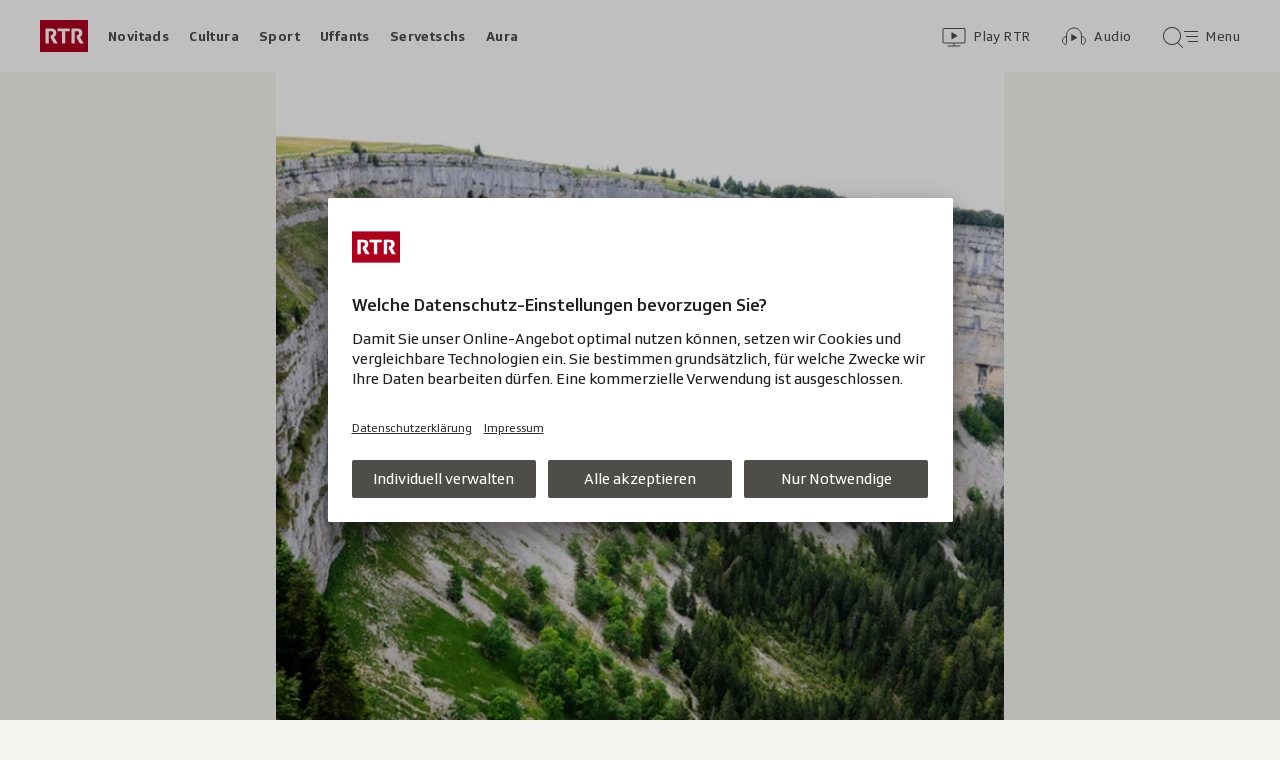

--- FILE ---
content_type: text/html; charset=UTF-8
request_url: https://www.rtr.ch/novitads/svizra/svizra-4-morts-al-pe-dal-creux-du-van
body_size: 11176
content:
<!DOCTYPE html>
<html lang="rm">
<head>
                <meta charset="utf-8">
        <meta name="viewport" content="width=device-width, initial-scale=1, shrink-to-fit=no">    <title>Svizra - 4 morts al pe dal Creux-du-Van - Novitads - RTR</title>
            <link rel="preconnect" href="//app.usercentrics.eu" crossorigin="anonymous">
                    
                <script id="usercentrics-cmp" src="https://app.usercentrics.eu/browser-ui/latest/loader.js" data-ruleset-id="EbJMk46ytrh9y5" async></script>
        
                    <script crossorigin type="module" src="/staticfiles/aron/assets/article-CpnpPDjl.js"></script>
    
            <link crossorigin rel="stylesheet" href="/staticfiles/aron/assets/teaser-meta-CEn83cAO.css"><link crossorigin rel="stylesheet" href="/staticfiles/aron/assets/reach-bottom-BROoMzXW.css">

        <link rel="preload" href="/static-assets/fonts/variable/SRGSSRTypeVF_Text_W_Wght.woff2" as="font" type="font/woff2" crossorigin>

        <meta name="i18n:date:now" content="Ussa"><meta name="i18n:date:today" content="Oz"><meta name="i18n:date:tomorrow" content="Damaun"><meta name="i18n:date:yesterday" content="Ier"><meta name="i18n:date:clock" content="Ura"><meta name="i18n:date:months" content="Schaner,Favrer,Mars,Avrigl,Matg,Zercladur,Fanadur,Avust,Settember,October,November,December"><meta name="i18n:date:weekdays" content="Dumengia,Glindesdi,Mardi,Mesemna,Gievgia,Venderdi,Sonda"><meta name="i18n:status:new:ago:seconds" content="Avant #JS-PLACEHOLDER# secundas"><meta name="i18n:status:new:ago:minute" content="Avant ina minuta"><meta name="i18n:status:new:ago:minutes" content="Avant #JS-PLACEHOLDER# minutas"><meta name="i18n:status:new:ago:hour" content="Avant in&#039;ura"><meta name="i18n:status:new:ago:hours" content="Avant #JS-PLACEHOLDER# uras"><meta name="i18n:status:live:ago:seconds" content="dapi #JS-PLACEHOLDER# secundas"><meta name="i18n:status:live:ago:minute" content="dapi ina minuta"><meta name="i18n:status:live:ago:minutes" content="dapi #JS-PLACEHOLDER# minutas"><meta name="i18n:status:live:ago:hour" content="dapi in&#039;ura"><meta name="i18n:status:live:ago:hours" content="dapi #JS-PLACEHOLDER# uras"><meta name="i18n:status:live:ago:day" content="dapi in di"><meta name="i18n:status:live:ago:days" content="dapi #JS-PLACEHOLDER# dis"><meta name="i18n:status:live:since" content="dapi #JS-PLACEHOLDER#"><meta name="i18n:status:live:in:seconds" content="en #JS-PLACEHOLDER# secundas"><meta name="i18n:status:live:in:minute" content="en ina minuta"><meta name="i18n:status:live:in:minutes" content="en #JS-PLACEHOLDER# minutas"><meta name="i18n:status:live:in:hour" content="en in&#039;ura"><meta name="i18n:status:live:in:hours" content="en #JS-PLACEHOLDER# uras"><meta name="i18n:status:live:in:day" content="en in di"><meta name="i18n:status:live:in:days" content="en #JS-PLACEHOLDER# dis"><meta name="i18n:status:live:pre" content="a partir da #JS-PLACEHOLDER#"><meta name="i18n:status:read" content="vesì"><meta name="i18n:status:updated" content="Actualisà"><meta name="i18n:teaser:with:video" content="Cun Video"><meta name="i18n:teaser:with:audio" content="Cun Audio"><meta name="i18n:teaser:with:gallery" content="Cun fotogallaria"><meta name="i18n:status:progress:heard" content="Gia #JS-PLACEHOLDER#% tadlà."><meta name="description" content="En il chantun da Neuschatel han ins chattà las baras d&#039;in um, d&#039;ina dunna e da 2 uffants, uschia la Polizia chantunala." >
<meta name="srf:urn" content="urn:rtr:article:20565741" >
<meta name="srf:content:id" content="20565741" >
<meta name="srf:portal:urn" content="urn:rtr:portal:rtr_novitads" >
<meta name="srf:portal:name" content="Novitads" >
<meta property="article:section" content="Novitads">
<link rel="canonical" href="https://www.rtr.ch/novitads/svizra/svizra-4-morts-al-pe-dal-creux-du-van" >
<meta name="twitter:card" content="summary_large_image">
<meta name="twitter:site" content="@rtrsrg">
<meta name="twitter:title" content="Svizra - 4 morts al pe dal Creux-du-Van">
<meta name="twitter:description" content="En il chantun da Neuschatel han ins chattà las baras d&#039;in um, d&#039;ina dunna e da 2 uffants, uschia la Polizia chantunala.">
<meta name="twitter:url" content="https://www.rtr.ch/novitads/svizra/svizra-4-morts-al-pe-dal-creux-du-van"><meta name="twitter:image" content="https://www.rtr.ch/static/cms/images/960w/d4b4d4.jpg">

<meta property="og:title" content="Svizra - 4 morts al pe dal Creux-du-Van">
<meta property="og:description" content="En il chantun da Neuschatel han ins chattà las baras d&#039;in um, d&#039;ina dunna e da 2 uffants, uschia la Polizia chantunala.">
<meta property="og:url" content="https://www.rtr.ch/novitads/svizra/svizra-4-morts-al-pe-dal-creux-du-van"><meta property="og:image" content="https://www.rtr.ch/static/cms/images/960w/d4b4d4.jpg">
<meta property="og:type" content="article">
<meta property="fb:app_id" content="520407055363160">
<meta property="og:site_name" content="Radiotelevisiun Svizra Rumantscha (RTR)">

<meta name="DC.title" content="Svizra - 4 morts al pe dal Creux-du-Van">
<meta name="robots" content="max-image-preview:large">
    <link rel="icon" href="/build/assets/rtr-favicon-BgD6z1Tj.ico" sizes="any">
    <link rel="icon" href="/build/assets/rtr-favicon-CNicHnqX.svg" type="image/svg+xml">
    <link rel="apple-touch-icon" href="/build/assets/rtr-apple-touch-icon-DW8jM623.png">
    <meta property="fb:pages" content="32780166106"> <meta property="fb:pages" content="448598895276"> <meta property="fb:pages" content="176497449054784"> <meta property="fb:pages" content="104971002870361"> <meta property="fb:pages" content="48486263401"> <meta property="fb:pages" content="675323875963836"> <meta property="fb:pages" content="147936338714719"> <meta property="fb:pages" content="109104332449551"> <meta property="fb:pages" content="233410473368138"> <meta property="fb:pages" content="1160443907328917"> <meta property="fb:pages" content="109190032459007"> <meta property="fb:pages" content="106604179401411"> <meta property="fb:pages" content="289943751120613"> <meta property="fb:pages" content="126546190703867"> <meta property="fb:pages" content="162510474290970">         


<script>(window.BOOMR_mq=window.BOOMR_mq||[]).push(["addVar",{"rua.upush":"false","rua.cpush":"false","rua.upre":"false","rua.cpre":"false","rua.uprl":"false","rua.cprl":"false","rua.cprf":"false","rua.trans":"SJ-cd4e4ea6-f323-4a20-8427-e1a10c9eef19","rua.cook":"false","rua.ims":"false","rua.ufprl":"false","rua.cfprl":"true","rua.isuxp":"false","rua.texp":"norulematch","rua.ceh":"false","rua.ueh":"false","rua.ieh.st":"0"}]);</script>
                              <script>!function(e){var n="https://s.go-mpulse.net/boomerang/";if("False"=="True")e.BOOMR_config=e.BOOMR_config||{},e.BOOMR_config.PageParams=e.BOOMR_config.PageParams||{},e.BOOMR_config.PageParams.pci=!0,n="https://s2.go-mpulse.net/boomerang/";if(window.BOOMR_API_key="XTHED-BE7U9-Y62UX-A899T-RT3XS",function(){function e(){if(!r){var e=document.createElement("script");e.id="boomr-scr-as",e.src=window.BOOMR.url,e.async=!0,o.appendChild(e),r=!0}}function t(e){r=!0;var n,t,a,i,d=document,O=window;if(window.BOOMR.snippetMethod=e?"if":"i",t=function(e,n){var t=d.createElement("script");t.id=n||"boomr-if-as",t.src=window.BOOMR.url,BOOMR_lstart=(new Date).getTime(),e=e||d.body,e.appendChild(t)},!window.addEventListener&&window.attachEvent&&navigator.userAgent.match(/MSIE [67]\./))return window.BOOMR.snippetMethod="s",void t(o,"boomr-async");a=document.createElement("IFRAME"),a.src="about:blank",a.title="",a.role="presentation",a.loading="eager",i=(a.frameElement||a).style,i.width=0,i.height=0,i.border=0,i.display="none",o.appendChild(a);try{O=a.contentWindow,d=O.document.open()}catch(_){n=document.domain,a.src="javascript:var d=document.open();d.domain='"+n+"';void 0;",O=a.contentWindow,d=O.document.open()}if(n)d._boomrl=function(){this.domain=n,t()},d.write("<bo"+"dy onload='document._boomrl();'>");else if(O._boomrl=function(){t()},O.addEventListener)O.addEventListener("load",O._boomrl,!1);else if(O.attachEvent)O.attachEvent("onload",O._boomrl);d.close()}function a(e){window.BOOMR_onload=e&&e.timeStamp||(new Date).getTime()}if(!window.BOOMR||!window.BOOMR.version&&!window.BOOMR.snippetExecuted){window.BOOMR=window.BOOMR||{},window.BOOMR.snippetStart=(new Date).getTime(),window.BOOMR.snippetExecuted=!0,window.BOOMR.snippetVersion=14,window.BOOMR.url=n+"XTHED-BE7U9-Y62UX-A899T-RT3XS";var i=document.currentScript||document.getElementsByTagName("script")[0],o=i.parentNode,r=!1,d=document.createElement("link");if(d.relList&&"function"==typeof d.relList.supports&&d.relList.supports("preload")&&"as"in d)window.BOOMR.snippetMethod="p",d.href=window.BOOMR.url,d.rel="preload",d.as="script",d.addEventListener("load",e),d.addEventListener("error",function(){t(!0)}),setTimeout(function(){if(!r)t(!0)},3e3),BOOMR_lstart=(new Date).getTime(),o.appendChild(d);else t(!1);if(window.addEventListener)window.addEventListener("load",a,!1);else if(window.attachEvent)window.attachEvent("onload",a)}}(),"".length>0)if(e&&"performance"in e&&e.performance&&"function"==typeof e.performance.setResourceTimingBufferSize)e.performance.setResourceTimingBufferSize();!function(){if(BOOMR=e.BOOMR||{},BOOMR.plugins=BOOMR.plugins||{},!BOOMR.plugins.AK){var n="true"=="true"?1:0,t="",a="aoh635axij7ss2llamea-f-4a51e8e47-clientnsv4-s.akamaihd.net",i="false"=="true"?2:1,o={"ak.v":"39","ak.cp":"1674254","ak.ai":parseInt("208539",10),"ak.ol":"0","ak.cr":8,"ak.ipv":4,"ak.proto":"h2","ak.rid":"50fd32e0","ak.r":41994,"ak.a2":n,"ak.m":"dscr","ak.n":"ff","ak.bpcip":"3.143.237.0","ak.cport":51268,"ak.gh":"23.66.124.41","ak.quicv":"","ak.tlsv":"tls1.3","ak.0rtt":"","ak.0rtt.ed":"","ak.csrc":"-","ak.acc":"","ak.t":"1768620808","ak.ak":"hOBiQwZUYzCg5VSAfCLimQ==osSRHtNdl79YTXai4IvsztN34rXFVgDnhyUJCeihBHdFJPFIc96p3uub6P0HC1UXJ8+uGHl/[base64]/OO/5YagXlscpX81qIq7rqZInzX7YU/yOO5T/nWy/bWoIV1D4PtMAwa3ZyU/uF7xeDLL1OGHXJAfWJaEH5xshgYZS7y43n9eWw85PtsMyXyc3hwubBKTyeVfvn3quO/B+jWtsDypGKH1tvj0zyD5JmlsE=","ak.pv":"186","ak.dpoabenc":"","ak.tf":i};if(""!==t)o["ak.ruds"]=t;var r={i:!1,av:function(n){var t="http.initiator";if(n&&(!n[t]||"spa_hard"===n[t]))o["ak.feo"]=void 0!==e.aFeoApplied?1:0,BOOMR.addVar(o)},rv:function(){var e=["ak.bpcip","ak.cport","ak.cr","ak.csrc","ak.gh","ak.ipv","ak.m","ak.n","ak.ol","ak.proto","ak.quicv","ak.tlsv","ak.0rtt","ak.0rtt.ed","ak.r","ak.acc","ak.t","ak.tf"];BOOMR.removeVar(e)}};BOOMR.plugins.AK={akVars:o,akDNSPreFetchDomain:a,init:function(){if(!r.i){var e=BOOMR.subscribe;e("before_beacon",r.av,null,null),e("onbeacon",r.rv,null,null),r.i=!0}return this},is_complete:function(){return!0}}}}()}(window);</script></head>

<body
    data-bu="rtr"
    data-representation="web"
    data-urn="urn:rtr:article:20565741"
    data-portal-urn="urn:rtr:portal:rtr_novitads"
    data-phase="prod"
>


<noscript class="nojs-banner">
    <p class="nojs-banner__text">
        Intgins elements sin rtr.ch funcziunan mo sche JavaScript è activà.
    </p>
</noscript>

    <a href="#skiplink__contentlink"
       class="js-skiplink h-offscreen h-offscreen-focusable h-offscreen-focusable--top">
        Siglir tar il cuntegn
    </a>


                <div style="display:none;"><svg xmlns="http://www.w3.org/2000/svg"><g id="rtr-logo" fill="none" fill-rule="evenodd"><path fill="#AF001D" d="M0 32h48V0H0z"/><path fill="#FFFFFF" d="M10.885 15.756l-.23.98c-.07.28-.093.42-.093.512 0 .233.07.42.23.7l2.739 4.993c.23.397.414.559.967.559h2.508c.322 0 .713-.21.345-.793l-3.36-5.645c1.128-.723 2.393-1.75 2.393-4.013 0-2.915-1.61-4.549-5.154-4.549H6.099c-.46 0-.6.164-.6.63v13.74c0 .468.14.63.6.63h2.116c.461 0 .6-.162.6-.63V11.276H11c1.38 0 2.047.514 2.047 1.82 0 1.19-.529 1.563-1.058 1.796-.667.28-.897-.023-1.104.864m26 0l-.23.98c-.07.28-.092.42-.092.512 0 .233.07.42.23.7l2.738 4.993c.23.397.415.559.967.559h2.508c.322 0 .713-.21.345-.793l-3.36-5.645c1.128-.723 2.394-1.75 2.394-4.013 0-2.915-1.611-4.549-5.155-4.549h-5.131c-.46 0-.599.164-.599.63v13.74c0 .468.139.63.599.63h2.117c.46 0 .598-.162.598-.63V11.276H37c1.38 0 2.048.514 2.048 1.82 0 1.19-.53 1.563-1.058 1.796-.668.28-.898-.023-1.105.864M21.998 22.87c0 .468.137.63.596.63h2.112c.459 0 .596-.162.596-.63V11.347h3.902c.459 0 .596-.164.596-.63V9.13c0-.466-.137-.63-.596-.63H18.097c-.46 0-.597.164-.597.63v1.587c0 .466.138.63.597.63h3.9V22.87"/></g></svg></div>        
<header class="masthead masthead--universal masthead--compact masthead--sticky  js-masthead"
        aria-labelledby="masthead-label" data-news-landmark="masthead">
    <div class="masthead__wrapper">
        <div class="masthead__universal" data-referrer-track="srg_mod1=header_navigation&srg_mod2=top_navi">
            <h2 id="masthead-label" class="h-offscreen">Header</h2>

            <div class="masthead__logo">
                    <a href="/" class="main-logo " >
  <span class="h-offscreen">Tar la pagina iniziala da Radiotelevisiun Svizra Rumantscha</span>
  <svg aria-hidden="true" aria-disabled="true">
    <use xlink:href="#rtr-logo" />
  </svg>
</a>
            </div>

            <nav class="masthead__portals" aria-labelledby="masthead-portals-label">
                <h3 id="masthead-portals-label" class="h-offscreen">Rubricas</h3>
                <ul class="portalsnav">
      <li>
      <a class="portalsnav__link" href="/novitads">Novitads</a>
    </li>
      <li>
      <a class="portalsnav__link" href="/cultura">Cultura</a>
    </li>
      <li>
      <a class="portalsnav__link" href="/sport">Sport</a>
    </li>
      <li>
      <a class="portalsnav__link" href="/uffants">Uffants</a>
    </li>
      <li>
      <a class="portalsnav__link" href="/servetschs">Servetschs</a>
    </li>
      <li>
      <a class="portalsnav__link" href="/aura">Aura</a>
    </li>
  </ul>
            </nav>

            <div class="masthead__button-wrapper">
                    


<a
   href="/play/tv"        class="button  button--transparent button--align-left button--no-spacing button--icon-button button--mixed-case button--no-text-on-mobile"
  data-referrer-track="srg_mod1=header_navigation&srg_mod2=top_navi&srg_mod3=play"
>

  <span class="h-offscreen">Survista video</span>

  <span class="button-wrapper button-wrapper--svg-icon" aria-hidden="true" role="presentation">
          <span class="button-icon ">
        <span class="svg-icon svg-icon--videothek masthead__icon"></span>
      </span>
    
        
            <span class="button-text">Play RTR</span>
      </span>
 </a>
    


<a
   href="/audio"        class="button  button--transparent button--align-left button--no-spacing button--icon-button button--mixed-case button--no-text-on-mobile"
  data-referrer-track="srg_mod1=header_navigation&srg_mod2=top_navi&srg_mod3=audio"
>

  <span class="h-offscreen">Survista audio</span>

  <span class="button-wrapper button-wrapper--svg-icon" aria-hidden="true" role="presentation">
          <span class="button-icon ">
        <span class="svg-icon svg-icon--audiothek masthead__icon"></span>
      </span>
    
        
            <span class="button-text">Audio</span>
      </span>
 </a>

                                    <nav aria-labelledby="main-nav-label" class="js-masthead-menu">
                        <h3 id="main-nav-label" class="h-offscreen">Menu principal / tschertga</h3>
                        <div class="masthead__menu-button-container">
                            


<a
   href="#skiplink__footer"        class="button  button--transparent button--align-left button--no-spacing button--icon-button button--mixed-case button--no-text-on-desktop-down"
  data-modal-id="modal-menu" aria-haspopup="false" aria-expanded="false"
>

  <span class="h-offscreen">Menu principal / tschertga</span>

  <span class="button-wrapper button-wrapper--svg-icon" aria-hidden="true" role="presentation">
          <span class="button-icon ">
        <span class="svg-icon svg-icon--searchmenu masthead__icon js-searchmenu-icon"></span>
      </span>
    
        
            <span class="button-text">Menu</span>
      </span>
 </a>
                                                    </div>
                    </nav>
                            </div>

            
        </div>
    </div>
</header>


    
            
    
    
        
    <main class="articlepage">
        <article class="articlepage__article js-article" itemscope itemtype="https://schema.org/Article">
                                                <section class="articlepage__topmedia" data-news-landmark="topmedia">
            <div class="articlepage__topmedia-background"></div>
                <div class="articlepage__topmedia-sizer">
                    </div>
        <div class="articlepage__topmedia-content">
                            
<figure
    class="image-figure "
    data-app-image
    data-js-plugin="open-image-in-webview"
>
    

    <div
        class="image js-image js-image-lazyload image--with-ratio"
                    style="aspect-ratio: 1.77777777;"
                data-image-provider="rokka"         data-image-id="d7bd84"     >
                    <picture>
                <img
                    alt="Il Creux-du-Van, al pe dal qual ins ha chattà las baras."
                                        class="image__img"
                    loading="lazy"
                    src="[data-uri]"
                >
            </picture>
            </div>

    
    <figcaption class="media-caption media-caption--image-figure ">
                    <span class="h-offscreen">Legenda:</span>
        
        
                    <span class="media-caption__description" data-app-image-description>
                Il Creux-du-Van, al pe dal qual ins ha chattà las baras.
            </span>
        
                                    <span class="media-caption__source" data-app-image-source>
                    Keystone
                </span>
                    
            </figcaption>
</figure>
                    </div>
    </section>
                            
                            <nav class="articlepage__breadcrumbs articlepage__breadcrumbs--top" data-news-landmark="breadcrumbs-top">
                        <ol class="breadcrumbs " aria-label="Breadcrumb" itemscope itemtype="http://schema.org/BreadcrumbList">
                    <li class="breadcrumbs__item" itemscope itemtype="http://schema.org/ListItem" itemprop="itemListElement">
                <a class="breadcrumb__link" href="/novitads" data-referrer-track="srg_mod1=breadcrumb_navigation_top&amp;srg_mod2=1" itemprop="item">
                    <span itemprop="name">Novitads</span>
                </a>
                <meta itemprop="position" content="1">
            </li>
                    <li class="breadcrumbs__item" itemscope itemtype="http://schema.org/ListItem" itemprop="itemListElement">
                <a class="breadcrumb__link" href="/novitads/svizra" data-referrer-track="srg_mod1=breadcrumb_navigation_top&amp;srg_mod2=2" itemprop="item">
                    <span itemprop="name">Svizra</span>
                </a>
                <meta itemprop="position" content="2">
            </li>
            </ol>
                </nav>
            
                            <h2 id="skiplink__contentlink" class="h-offscreen h-skiplink-target" data-news-landmark="contentlink-target">cuntegn</h2>
            
            <link itemprop="mainEntityOfPage" href="https://www.rtr.ch/novitads/svizra/svizra-4-morts-al-pe-dal-creux-du-van"><meta itemprop="articleSection" content="Novitads">
<meta itemprop="datePublished" content="2015-08-14T14:59:00+02:00">
<meta itemprop="dateModified" content="2015-08-14T17:25:00+02:00">
<meta itemprop="identifier" content="urn:rtr:article:20565741">
<div itemprop="publisher" itemscope itemtype="https://schema.org/NewsMediaOrganization" aria-hidden="true" class="h-offscreen">
    <meta itemprop="name" content="Radiotelevisiun Svizra Rumantscha (RTR)">
    <meta itemprop="logo" content="/build/assets/rtr_logo-DN6DOIvc.svg">
    <meta itemprop="url" content="https://www.rtr.ch">
</div>
    <meta itemprop="image" content="https://www.rtr.ch/static/cms/images/960w/d4b4d4.jpg">


                                            <header class="article-header articlepage__article-header" data-news-landmark="article-header">
    
    <h1 class="article-title" itemprop="headline">
                    <span class="article-title__overline">Svizra</span>
                                        <span class="h-offscreen" aria-hidden="true" role="presentation"> - </span>
                            <span class="article-title__text">4 morts al pe dal Creux-du-Van</span>
            </h1>
    <p class="article-lead">En il chantun da Neuschatel hai probabel dà oz in drama da famiglia. Sco la polizia chantunala communitgescha, hajan ins chattà al pè dal Creux-du-Van las baras d'in um e da 2 uffants pitschens. Intgins 100 meters plinenvi han ins plinavant chattà la bara d'ina dunna. </p>
        <div class="article-author ">
                    <p class="article-author__date js-dateline"
           data-publicationdate="2015-08-14T14:59:00+02:00"
           data-modificationdate="2015-08-14T17:25:00+02:00">
            14.08.2015, 14:59
        </p>
        <div class="article-author__shimmer">
            <span class="shimmer "></span>
                                        <div class="shimmer"></div>
                    </div>
    </div>
</header>
            

            <div class="shimmer-box articlepage__shimmer-box">
    <span class="shimmer shimmer--heading"></span>
    <span class="shimmer shimmer--heading"></span>
    <span class="shimmer shimmer--heading shimmer--short"></span>
</div>

                                                
<div class="sharing-bar articlepage__sharing-bar" data-news-landmark="sharing-bar-top">
    <hr class="horizontal-separator horizontal-separator--sharing-bar" role="presentation" aria-hidden="true" />

    <div class="sharing-bar__container">

        


<button
          class="button  button--share button--pill js-use-native-sharing-on-mobile"
  
                data-modal-id="flyout_article_share"
                data-modal-yield-to-native-share
                data-event-track="event_source=article_share_bar&event_name=share-flyout&event_value=open"
                data-share-link="https://www.rtr.ch/novitads/svizra/svizra-4-morts-al-pe-dal-creux-du-van"
                data-share-title="4 morts al pe dal Creux-du-Van"
>

  <span class="h-offscreen">Klicken, um die Teilen-Funktion zu öffnen.</span>

  <span class="button-wrapper button-wrapper--svg-icon" aria-hidden="true" role="presentation">
          <span class="button-icon ">
        <span class="svg-icon svg-icon--share"></span>
      </span>
    
        
            <span class="button-text">Parter</span>
      </span>
 </button>
    </div>
</div>

        

<div
    class="modal-flyout modal-flyout--in-content"
    data-id="flyout_article_share"    data-animation="as-flyout-from-origin"
    
>
    <div class="modal-flyout__overlay js-modal-overlay"></div>
    <div class="js-modal-main-wrapper">
                <div class="modal-flyout__head">
            <div class="modal-flyout__title js-focus-target">Parter</div>
            <div class="modal-flyout__buttons">
                


<button
          class="button js-close-modal button--transparent button--full-width button--no-spacing button--icon-button button--icon-only"
  
>

  <span class="h-offscreen">Serrar</span>

  <span class="button-wrapper button-wrapper--svg-icon" aria-hidden="true" role="presentation">
          <span class="button-icon ">
        <span class="svg-icon svg-icon--close"></span>
      </span>
    
        
      </span>
 </button>
            </div>
        </div>
                <div class="modal-flyout__content">
                    <ul class="menu-list js-menu-list modal-flyout--in-content">
        <li class="menu-list__item">
                
<a href="#"
    class="menu-link js-instant-share"
    data-share-url="https://facebook.com/dialog/feed?app_id=520407055363160&link=https%3A%2F%2Fwww.rtr.ch%2Fnovitads%2Fsvizra%2Fsvizra-4-morts-al-pe-dal-creux-du-van%3Fsrg_sm_medium%3Dfb&display=popup" data-share-width="655" data-share-height="400" data-event-track="event_source=article_share_bar_share-facebook&event_name=Parter">

            <span class="menu-link__icon-container">
            <span class="svg-icon svg-icon--outline-facebook"></span>
        </span>
    
    <span class="menu-link__text">
                            <span class="h-offscreen">Parter sin Facebook</span>
            <span role="presentation" aria-hidden="true">Facebook</span>
            </span>
</a>
    </li>
        <li class="menu-list__item">
                
<a href="#"
    class="menu-link js-instant-share"
    data-share-url="https://bsky.app/intent/compose?text=4+morts+al+pe+dal+Creux-du-Van+https%3A%2F%2Fwww.rtr.ch%2Fnovitads%2Fsvizra%2Fsvizra-4-morts-al-pe-dal-creux-du-van%3Fsrg_sm_medium%3Dbs" data-share-width="655" data-share-height="400" data-event-track="event_source=article_share_bar_share-bluesky&event_name=Parter">

            <span class="menu-link__icon-container">
            <span class="svg-icon svg-icon--outline-bluesky"></span>
        </span>
    
    <span class="menu-link__text">
                            <span class="h-offscreen">Auf Bluesky teilen</span>
            <span role="presentation" aria-hidden="true">Bluesky</span>
            </span>
</a>
    </li>
        <li class="menu-list__item">
                
<a href="#"
    class="menu-link js-instant-share"
    data-share-url="https://www.linkedin.com/shareArticle?url=https%3A%2F%2Fwww.rtr.ch%2Fnovitads%2Fsvizra%2Fsvizra-4-morts-al-pe-dal-creux-du-van%3Fsrg_sm_medium%3Dli" data-share-width="655" data-share-height="400" data-event-track="event_source=article_share_bar_share-linkedin&event_name=Parter">

            <span class="menu-link__icon-container">
            <span class="svg-icon svg-icon--outline-linkedin"></span>
        </span>
    
    <span class="menu-link__text">
                            <span class="h-offscreen">Auf LinkedIn teilen</span>
            <span role="presentation" aria-hidden="true">LinkedIn</span>
            </span>
</a>
    </li>
        <li class="menu-list__item">
                
<a href="#"
    class="menu-link js-instant-share"
    data-share-url="https://x.com/intent/tweet?url=https%3A%2F%2Fwww.rtr.ch%2Fnovitads%2Fsvizra%2Fsvizra-4-morts-al-pe-dal-creux-du-van%3Fsrg_sm_medium%3Dtw&text=4+morts+al+pe+dal+Creux-du-Van" data-share-width="550" data-share-height="420" data-event-track="event_source=article_share_bar_share-twitter&event_name=Parter">

            <span class="menu-link__icon-container">
            <span class="svg-icon svg-icon--outline-twitter-x"></span>
        </span>
    
    <span class="menu-link__text">
                            <span class="h-offscreen">Parter sin X</span>
            <span role="presentation" aria-hidden="true">X</span>
            </span>
</a>
    </li>
        <li class="menu-list__item">
                
<a href="#"
    class="menu-link js-instant-share"
    data-share-url="whatsapp://send?text=4+morts+al+pe+dal+Creux-du-Van+https%3A%2F%2Fwww.rtr.ch%2Fnovitads%2Fsvizra%2Fsvizra-4-morts-al-pe-dal-creux-du-van%3Fsrg_sm_medium%3Dwa" data-event-track="event_source=article_share_bar_share-whatsapp&event_name=Parter">

            <span class="menu-link__icon-container">
            <span class="svg-icon svg-icon--outline-whatsapp"></span>
        </span>
    
    <span class="menu-link__text">
                            <span class="h-offscreen">Parter cun WhatsApp</span>
            <span role="presentation" aria-hidden="true">WhatsApp</span>
            </span>
</a>
    </li>
        <li class="menu-list__item">
                
<a href="mailto:?subject=4%20morts%20al%20pe%20dal%20Creux-du-Van&amp;body=https%3A%2F%2Fwww.rtr.ch%2Fnovitads%2Fsvizra%2Fsvizra-4-morts-al-pe-dal-creux-du-van%3Fsrg_sm_medium%3Dem"
    class="menu-link "
    data-share-url="https://www.rtr.ch/novitads/svizra/svizra-4-morts-al-pe-dal-creux-du-van" data-event-track="event_source=article_share_bar_share-email&event_name=Parter" target="_blank" rel="noopener">

            <span class="menu-link__icon-container">
            <span class="svg-icon svg-icon--outline-mail"></span>
        </span>
    
    <span class="menu-link__text">
                            <span class="h-offscreen">Perter cun e-mail</span>
            <span role="presentation" aria-hidden="true">E-mail</span>
            </span>
</a>
    </li>
        <li class="menu-list__item">
                
<a href="#"
    class="menu-link js-copy-to-clipboard js-copy-to-clipboard-link"
    data-event-track="event_source=article_share_bar_share-clipboard&event_name=Parter" data-clipboard-data="https://www.rtr.ch/novitads/svizra/svizra-4-morts-al-pe-dal-creux-du-van" data-success-text="Copià il link" data-fail-text="Sbagl. Pruvar da nov?">

            <span class="menu-link__icon-container">
            <span class="svg-icon svg-icon--clipboard"></span>
        </span>
    
    <span class="menu-link__text">
                            <span class="h-offscreen">Copiar il link</span>
            <span role="presentation" aria-hidden="true">Copiar il link</span>
            </span>
</a>
    </li>
    </ul>
            </div>
    </div>
</div>
                            
                            <section class="articlepage__article-content" itemprop="articleBody" data-news-landmark="article-content">
                                            <p class="article-paragraph">Il mument manegia la polizia che la bara da la dunna n&#039;haja da far nagut cun tschellas 3.</p>                                            <p class="article-paragraph">La polizia aveva cumenzà la damaun da tschertschar il bab cun ils 2 uffants. Quai suenter ch&#039;ina persuna l&#039;aveva alarmà ed inditgà ch&#039;il bab haja intensiuns desastrusas.</p>                                            <p class="article-paragraph"><em>RR novitads 17:00 / 20:00</em></p>                                    </section>
            
                                            <p class="article-reference articlepage__reference"><span itemprop="author" itemScope itemType="https://schema.org/Person"><span itemprop="name">
                        sda/al
                    </span></span></p>            
                                        
                                            <section data-js-plugin="dynamic-promo-banner"
    data-portal="urn:rtr:portal:rtr_novitads"
    data-ios-store-img="/build/assets/app_store-nrwg-g_r.svg"
    data-ios-store-alt="Avrir en il play-store, la colliaziun s&#039;avra en ina nova fanestra"
    data-android-store-img="/build/assets/play_store-LW-dZ3Hc.svg"
    data-android-store-alt="Avrir en il play-store, la colliaziun s&#039;avra en ina nova fanestra"
    data-close-text="Serrar questa bandiera."
    class="articlepage__banner-container">
</section>
                                <div class="js-end-of-article"></div>
            
                                                
<div class="sharing-bar articlepage__sharing-bar" data-news-landmark="sharing-bar-bottom">
    <hr class="horizontal-separator horizontal-separator--sharing-bar" role="presentation" aria-hidden="true" />

    <div class="sharing-bar__container">

        


<button
          class="button  button--share button--pill js-use-native-sharing-on-mobile"
  
                data-modal-id="flyout_article_share"
                data-modal-yield-to-native-share
                data-event-track="event_source=article_share_bar_bottom&event_name=share-flyout&event_value=open"
                data-share-link="https://www.rtr.ch/novitads/svizra/svizra-4-morts-al-pe-dal-creux-du-van"
                data-share-title="4 morts al pe dal Creux-du-Van"
>

  <span class="h-offscreen">Klicken, um die Teilen-Funktion zu öffnen.</span>

  <span class="button-wrapper button-wrapper--svg-icon" aria-hidden="true" role="presentation">
          <span class="button-icon ">
        <span class="svg-icon svg-icon--share"></span>
      </span>
    
        
            <span class="button-text">Parter</span>
      </span>
 </button>
    </div>
</div>

                            
                            <nav class="articlepage__breadcrumbs articlepage__breadcrumbs--bottom" data-news-landmark="breadcrumbs-bottom">
                        <ol class="breadcrumbs " aria-label="Breadcrumb" itemscope itemtype="http://schema.org/BreadcrumbList">
                    <li class="breadcrumbs__item" itemscope itemtype="http://schema.org/ListItem" itemprop="itemListElement">
                <a class="breadcrumb__link" href="/novitads" data-referrer-track="srg_mod1=breadcrumb_navigation_bottom&amp;srg_mod2=1" itemprop="item">
                    <span itemprop="name">Novitads</span>
                </a>
                <meta itemprop="position" content="1">
            </li>
                    <li class="breadcrumbs__item" itemscope itemtype="http://schema.org/ListItem" itemprop="itemListElement">
                <a class="breadcrumb__link" href="/novitads/svizra" data-referrer-track="srg_mod1=breadcrumb_navigation_bottom&amp;srg_mod2=2" itemprop="item">
                    <span itemprop="name">Svizra</span>
                </a>
                <meta itemprop="position" content="2">
            </li>
            </ol>
                </nav>
                    </article>
    </main>

            
<div data-referrer-track="srg_mod1=crossteaser">
    <div
    class="collection js-collection collection--swipeable js-collection-swipeable js-is-swipeable js-autobox-collection collection--hidden"
    data-urn="urn:srf:autobox:rtr_novitads"
    data-referrer-track="srg_mod2=collection-swipeable&srg_mod3=Artitgels%20legids%20il%20pli%20savens"
        data-load-url-default=/aron/api/articles/autobox?businessUnit=rtr&amp;portalName=rtr_novitads&amp;limit=12&amp;representation=web
>
                    <div class="collection__title-wrapper"><div class="collection__title-item collection__title-item--grower"><h2 class="collection__heading js-collection-heading">
                                                                Artitgels legids il pli savens
                                                            </h2></div></div>        
        
                    <ul
    class="collection__teaser-list js-teaser-list js-collection-swipeable-container"
    role="list"
            data-flying-focus-info="ignore-scrollable-container"
        data-event-name="Artitgels legids il pli savens (0)"
        data-event-source="collection-swipeable"
            >
    </ul>

    <div class="collection__swipeable-controls js-collection-swipeable-controls h-element--hide" aria-hidden="true">
        


<span
          class="button  button--icon-only collection__swipeable-button collection__swipeable-button--prev js-swipeable-control-left"
  
>

  <span class="h-offscreen">Scrollar a sanestra</span>

  <span class="button-wrapper button-wrapper--svg-icon" aria-hidden="true" role="presentation">
          <span class="button-icon ">
        <span class="svg-icon svg-icon--arrow-left"></span>
      </span>
    
        
      </span>
 </span>

        


<span
          class="button  button--icon-only collection__swipeable-button collection__swipeable-button--next js-swipeable-control-right"
  
>

  <span class="h-offscreen">Scrollar a dretga</span>

  <span class="button-wrapper button-wrapper--svg-icon" aria-hidden="true" role="presentation">
          <span class="button-icon ">
        <span class="svg-icon svg-icon--arrow-right"></span>
      </span>
    
        
      </span>
 </span>
    </div>
        
            
    </div>
</div>
    
                <footer class="footer">
  <h2 class="h-offscreen">Footer</h2>
  <div class="footer__wrapper footer__wrapper--top">
    <div class="search-header search-header--search-only">
  <div class="search-header__logo">
              <a href="/" class="main-logo search-header--search-only" aria-hidden=true tabindex=-1>
  <span class="h-offscreen">Tar la pagina iniziala da Radiotelevisiun Svizra Rumantscha</span>
  <svg aria-hidden="true" aria-disabled="true">
    <use xlink:href="#rtr-logo" />
  </svg>
</a>
        </div>

  <h3 class="h-offscreen">Tschertga</h3>
  <div class="search-header__search">
    <form autocomplete="off"
      class="search  js-search  "
              data-typeahead-url="https://il.srf.ch/integrationlayer/2.0/rtr/searchResultShowList.json?pageSize=8&amp;q="
            data-suggestion-history=true
      action="/tschertga"
      role="search"
      data-i18n-text-suggested-shows-label="Propostas cun tschertgar emissiuns"
      data-i18n-text-show-screenreader-text="Emissiun: "
      data-i18n-text-type-audio-screenreader-text="Tip: audio"
      data-i18n-text-type-video-screenreader-text="Tip: video"
      data-i18n-text-show-all-results="Mussar tut ils resultats da la tschertga"
              >
      
  <div class="search-wrapper">
    <div class="search__input--wrapper">
      <div class="search__icon"></div>

      <label class="search__label">
        <span class="h-offscreen">Tschertga, mussa ils resultats cun tippar</span>
        <input class="search__input js-search-input"
               name="q"
               type="text"
               placeholder="Tschertgar"
               data-result-alert-text="Resultats per"
               data-referrer-track="srg_mod1=search_footer"
               
               autocomplete="off"
               maxlength="128"
                              >
      </label>

            <a href="#" class="search__close js-search-close" aria-hidden="true" tabindex="-1">
        <span class="svg-icon svg-icon--close svg-icon--clear-input"></span>
      </a>

      <button type="submit"
              class="h-offscreen"
              tabindex="-1"
              aria-hidden="true">Tschertgar</button>
    </div>
    <ul class="search__results js-search-results"
        aria-live="polite"
        aria-relevant="additions">
    </ul>
  </div>
  
</form>
  </div>

  <div class="search-header__close-wrapper">
    


<button
          class="button  button--transparent button--align-left button--no-spacing button--icon-button button--mixed-case button--no-text-on-mobile search-header__close js-close-modal"
  
>

  <span class="h-offscreen">Serrar il menu</span>

  <span class="button-wrapper button-wrapper--svg-icon" aria-hidden="true" role="presentation">
          <span class="button-icon ">
        <span class="svg-icon svg-icon--close"></span>
      </span>
    
        
            <span class="button-text">Serrar</span>
      </span>
 </button>
  </div>

</div>
  </div>

  
  
<div class="globalnav "
    id="globalnav--footer"
    data-referrer-track="srg_mod1=footer">

  <h3 class="h-offscreen">Navigaziun principala</h3>

  <div class="globalnav__container">
    <div class="globalnav__groups">
                      <ul class="globalnav__group" aria-label="Nossas rubricas">
                      <li class="globalnav__item">
              <a class="globalnav-link globalnav-link--portal" href="/">
    <span class="globalnav-link__text">Home</span>
</a>
            </li>
                      <li class="globalnav__item">
              <a class="globalnav-link globalnav-link--portal" href="/novitads">
    <span class="globalnav-link__text">Novitads</span>
</a>
            </li>
                      <li class="globalnav__item">
              <a class="globalnav-link globalnav-link--portal" href="/cultura">
    <span class="globalnav-link__text">Cultura</span>
</a>
            </li>
                      <li class="globalnav__item">
              <a class="globalnav-link globalnav-link--portal" href="/sport">
    <span class="globalnav-link__text">Sport</span>
</a>
            </li>
                      <li class="globalnav__item">
              <a class="globalnav-link globalnav-link--portal" href="/uffants">
    <span class="globalnav-link__text">Uffants</span>
</a>
            </li>
                      <li class="globalnav__item">
              <a class="globalnav-link globalnav-link--portal" href="/servetschs">
    <span class="globalnav-link__text">Servetschs</span>
</a>
            </li>
                      <li class="globalnav__item">
              <a class="globalnav-link globalnav-link--portal" href="/aura">
    <span class="globalnav-link__text">Aura</span>
</a>
            </li>
                  </ul>
                      <ul class="globalnav__group" aria-label="Nossa purschida">
                      <li class="globalnav__item">
              <a class="globalnav-link " href="/play">
    <span class="globalnav-link__text">Play RTR</span>
</a>
            </li>
                      <li class="globalnav__item">
              <a class="globalnav-link " href="/play/tv/tematicas/films--docus">
    <span class="globalnav-link__text">Films e docus</span>
</a>
            </li>
                      <li class="globalnav__item">
              <a class="globalnav-link " href="/audio">
    <span class="globalnav-link__text">Audioteca</span>
</a>
            </li>
                      <li class="globalnav__item">
              <a class="globalnav-link " href="/audio/temas">
    <span class="globalnav-link__text">Podcasts</span>
</a>
            </li>
                      <li class="globalnav__item">
              <a class="globalnav-link " href="/playfestas">
    <span class="globalnav-link__text">Play Festas</span>
</a>
            </li>
                      <li class="globalnav__item">
              <a class="globalnav-link " href="https://www.nossaistorgia.ch/">
    <span class="globalnav-link__text">Nossaistorgia</span>
</a>
            </li>
                      <li class="globalnav__item">
              <a class="globalnav-link " href="https://www.playsuisse.ch/rm">
    <span class="globalnav-link__text">Play Suisse</span>
</a>
            </li>
                  </ul>
                      <ul class="globalnav__group" aria-label="Noss servetschs">
                      <li class="globalnav__item">
              <a class="globalnav-link " href="/interpresa/newsletter-abunar-la-newsletter-da-rtr">
    <span class="globalnav-link__text">Newsletter</span>
</a>
            </li>
                      <li class="globalnav__item">
              <a class="globalnav-link " href="/servetschs/gieus-e-participaziun">
    <span class="globalnav-link__text">Gieus e participaziun</span>
</a>
            </li>
                      <li class="globalnav__item">
              <a class="globalnav-link " href="/emissiuns/decodar-nossa-cultura">
    <span class="globalnav-link__text">Decodar nossa cultura</span>
</a>
            </li>
                      <li class="globalnav__item">
              <a class="globalnav-link " href="/rätoromanisch">
    <span class="globalnav-link__text">Rätoromanisch</span>
</a>
            </li>
                      <li class="globalnav__item">
              <a class="globalnav-link " href="/servetschs/salids">
    <span class="globalnav-link__text">Salids RTR</span>
</a>
            </li>
                      <li class="globalnav__item">
              <a class="globalnav-link " href="/servetschs/vias-e-traffic">
    <span class="globalnav-link__text">Vias e traffic</span>
</a>
            </li>
                      <li class="globalnav__item">
              <a class="globalnav-link " href="/interpresa/per-nossa-lingua-rumantscha-translaziun-automatica-per-rumantsch-vinavant-disponibla">
    <span class="globalnav-link__text">Translaziun automatica</span>
</a>
            </li>
                  </ul>
                      <ul class="globalnav__group" aria-label="Vossa chasa RTR">
                      <li class="globalnav__item">
              <a class="globalnav-link " href="/interpresa/contact-contact">
    <span class="globalnav-link__text">Contact</span>
</a>
            </li>
                      <li class="globalnav__item">
              <a class="globalnav-link " href="/interpresa">
    <span class="globalnav-link__text">Interpresa</span>
</a>
            </li>
                      <li class="globalnav__item">
              <a class="globalnav-link " href="/plazzas">
    <span class="globalnav-link__text">Jobs</span>
</a>
            </li>
                      <li class="globalnav__item">
              <a class="globalnav-link " href="https://www.srgd.ch/rm/regionen/srg-ssr-svizra-rumantscha">
    <span class="globalnav-link__text">SRG.R</span>
</a>
            </li>
                      <li class="globalnav__item">
              <a class="globalnav-link " href="https://www.srgssr.ch/rm/start">
    <span class="globalnav-link__text">SRG SSR</span>
</a>
            </li>
                  </ul>
          </div>

  </div>

  </div>

  <h3 class="h-offscreen">Metanavigaziun</h3>
  <div class="footer__wrapper">
    <ul class="footer__navigation" data-referrer-track="srg_mod1=footer">
      <li class="footer__navigation-item"><a href="/corrigenda" title="" class="footer__navigation-link">Corrigenda</a></li>
      <li class="footer__navigation-item"><a href="/dretgs" title="" class="footer__navigation-link">Dretgs</a></li>
      <li class="footer__navigation-item"><a href="/cundiziuns-dutilisaziun" title="" class="footer__navigation-link">Cundiziuns d’utilisaziun</a></li>
      <li class="footer__navigation-item"><a href="/cundiziuns-dutilisaziun" title="" class="footer__navigation-link js-cmp-settings">Adattar protecziun da datas</a></li>
    </ul>

    <div class="footer__imprint">
      <div class="footer__imprint-content">
        <a href="https://www.srgssr.ch/rm" target="_blank">
          <img class="footer__logo" src="/build/assets/srgssr_logo-B1R41pdd.svg" alt="Logo da SRG SSR" role="img" loading="lazy">
        </a>
        <p class="footer__description">RTR Radiotelevisiun Svizra Rumantscha,<br>succursala da la Societad svizra da radio e televisiun</p>
      </div>

      <ul class="footer__imprint-links">
        <li class="footer__bu-link-item"><a href="https://www.srf.ch/" title="" class="footer__bu-link"><span>SRF</span></a></li>
        <li class="footer__bu-link-item"><a href="https://www.rsi.ch/" title="" class="footer__bu-link"><span>RSI</span></a></li>
        <li class="footer__bu-link-item"><a href="https://www.rts.ch" title="" class="footer__bu-link"><span>RTS</span></a></li>
        <li class="footer__bu-link-item"><a href="https://www.swissinfo.ch/" title="" class="footer__bu-link"><span>SWI</span></a></li>
      </ul>
    </div>
  </div>
</footer>
    
        <div
    class="player-modal-container js-player-modal"
    data-js-plugin="player-modal"
></div>

        <div class="modal  js-modal "
     data-id="modal-menu"
     data-animation="scale-from-origin">
    <div class="modal__overlay js-modal-overlay"></div>

    <div class="modal__main-wrapper  js-modal-main-wrapper">
        <div class="modal__main-content js-modal-main-content">

            
                <span class="h-offscreen js-focus-target">Menu</span>

    <div class="modal__content-wrapper">
        <div class="search-header ">
  <div class="search-header__logo">
              <a href="/" class="main-logo " aria-hidden=true tabindex=-1>
  <span class="h-offscreen">Tar la pagina iniziala da Radiotelevisiun Svizra Rumantscha</span>
  <svg aria-hidden="true" aria-disabled="true">
    <use xlink:href="#rtr-logo" />
  </svg>
</a>
        </div>

  <h3 class="h-offscreen">Tschertga</h3>
  <div class="search-header__search">
    <form autocomplete="off"
      class="search  js-search  "
              data-typeahead-url="https://il.srf.ch/integrationlayer/2.0/rtr/searchResultShowList.json?pageSize=8&amp;q="
            data-suggestion-history=true
      action="/tschertga"
      role="search"
      data-i18n-text-suggested-shows-label="Propostas cun tschertgar emissiuns"
      data-i18n-text-show-screenreader-text="Emissiun: "
      data-i18n-text-type-audio-screenreader-text="Tip: audio"
      data-i18n-text-type-video-screenreader-text="Tip: video"
      data-i18n-text-show-all-results="Mussar tut ils resultats da la tschertga"
              >
      
  <div class="search-wrapper">
    <div class="search__input--wrapper">
      <div class="search__icon"></div>

      <label class="search__label">
        <span class="h-offscreen">Tschertga, mussa ils resultats cun tippar</span>
        <input class="search__input js-search-input"
               name="q"
               type="text"
               placeholder="Tschertgar"
               data-result-alert-text="Resultats per"
               data-referrer-track="srg_mod1=search_burger_navigation"
               
               autocomplete="off"
               maxlength="128"
                              >
      </label>

            <a href="#" class="search__close js-search-close" aria-hidden="true" tabindex="-1">
        <span class="svg-icon svg-icon--close svg-icon--clear-input"></span>
      </a>

      <button type="submit"
              class="h-offscreen"
              tabindex="-1"
              aria-hidden="true">Tschertgar</button>
    </div>
    <ul class="search__results js-search-results"
        aria-live="polite"
        aria-relevant="additions">
    </ul>
  </div>
  
</form>
  </div>

  <div class="search-header__close-wrapper">
    


<button
          class="button  button--transparent button--align-left button--no-spacing button--icon-button button--mixed-case button--no-text-on-mobile search-header__close js-close-modal"
  
>

  <span class="h-offscreen">Serrar il menu</span>

  <span class="button-wrapper button-wrapper--svg-icon" aria-hidden="true" role="presentation">
          <span class="button-icon ">
        <span class="svg-icon svg-icon--close"></span>
      </span>
    
        
            <span class="button-text">Serrar</span>
      </span>
 </button>
  </div>

</div>
    </div>

    
    
  
<div class="globalnav "
    id="globalnav--menu"
    data-referrer-track="srg_mod1=burger_navigation">

  <h3 class="h-offscreen">Navigaziun principala</h3>

  <div class="globalnav__container">
    <div class="globalnav__groups">
                      <ul class="globalnav__group" aria-label="Nossas rubricas">
                      <li class="globalnav__item">
              <a class="globalnav-link globalnav-link--portal" href="/">
    <span class="globalnav-link__text">Home</span>
</a>
            </li>
                      <li class="globalnav__item">
              <a class="globalnav-link globalnav-link--portal" href="/novitads">
    <span class="globalnav-link__text">Novitads</span>
</a>
            </li>
                      <li class="globalnav__item">
              <a class="globalnav-link globalnav-link--portal" href="/cultura">
    <span class="globalnav-link__text">Cultura</span>
</a>
            </li>
                      <li class="globalnav__item">
              <a class="globalnav-link globalnav-link--portal" href="/sport">
    <span class="globalnav-link__text">Sport</span>
</a>
            </li>
                      <li class="globalnav__item">
              <a class="globalnav-link globalnav-link--portal" href="/uffants">
    <span class="globalnav-link__text">Uffants</span>
</a>
            </li>
                      <li class="globalnav__item">
              <a class="globalnav-link globalnav-link--portal" href="/servetschs">
    <span class="globalnav-link__text">Servetschs</span>
</a>
            </li>
                      <li class="globalnav__item">
              <a class="globalnav-link globalnav-link--portal" href="/aura">
    <span class="globalnav-link__text">Aura</span>
</a>
            </li>
                  </ul>
                      <ul class="globalnav__group" aria-label="Nossa purschida">
                      <li class="globalnav__item">
              <a class="globalnav-link " href="/play">
    <span class="globalnav-link__text">Play RTR</span>
</a>
            </li>
                      <li class="globalnav__item">
              <a class="globalnav-link " href="/play/tv/tematicas/films--docus">
    <span class="globalnav-link__text">Films e docus</span>
</a>
            </li>
                      <li class="globalnav__item">
              <a class="globalnav-link " href="/audio">
    <span class="globalnav-link__text">Audioteca</span>
</a>
            </li>
                      <li class="globalnav__item">
              <a class="globalnav-link " href="/audio/temas">
    <span class="globalnav-link__text">Podcasts</span>
</a>
            </li>
                      <li class="globalnav__item">
              <a class="globalnav-link " href="/playfestas">
    <span class="globalnav-link__text">Play Festas</span>
</a>
            </li>
                      <li class="globalnav__item">
              <a class="globalnav-link " href="https://www.nossaistorgia.ch/">
    <span class="globalnav-link__text">Nossaistorgia</span>
</a>
            </li>
                      <li class="globalnav__item">
              <a class="globalnav-link " href="https://www.playsuisse.ch/rm">
    <span class="globalnav-link__text">Play Suisse</span>
</a>
            </li>
                  </ul>
                      <ul class="globalnav__group" aria-label="Noss servetschs">
                      <li class="globalnav__item">
              <a class="globalnav-link " href="/interpresa/newsletter-abunar-la-newsletter-da-rtr">
    <span class="globalnav-link__text">Newsletter</span>
</a>
            </li>
                      <li class="globalnav__item">
              <a class="globalnav-link " href="/servetschs/gieus-e-participaziun">
    <span class="globalnav-link__text">Gieus e participaziun</span>
</a>
            </li>
                      <li class="globalnav__item">
              <a class="globalnav-link " href="/emissiuns/decodar-nossa-cultura">
    <span class="globalnav-link__text">Decodar nossa cultura</span>
</a>
            </li>
                      <li class="globalnav__item">
              <a class="globalnav-link " href="/rätoromanisch">
    <span class="globalnav-link__text">Rätoromanisch</span>
</a>
            </li>
                      <li class="globalnav__item">
              <a class="globalnav-link " href="/servetschs/salids">
    <span class="globalnav-link__text">Salids RTR</span>
</a>
            </li>
                      <li class="globalnav__item">
              <a class="globalnav-link " href="/servetschs/vias-e-traffic">
    <span class="globalnav-link__text">Vias e traffic</span>
</a>
            </li>
                      <li class="globalnav__item">
              <a class="globalnav-link " href="/interpresa/per-nossa-lingua-rumantscha-translaziun-automatica-per-rumantsch-vinavant-disponibla">
    <span class="globalnav-link__text">Translaziun automatica</span>
</a>
            </li>
                  </ul>
                      <ul class="globalnav__group" aria-label="Vossa chasa RTR">
                      <li class="globalnav__item">
              <a class="globalnav-link " href="/interpresa/contact-contact">
    <span class="globalnav-link__text">Contact</span>
</a>
            </li>
                      <li class="globalnav__item">
              <a class="globalnav-link " href="/interpresa">
    <span class="globalnav-link__text">Interpresa</span>
</a>
            </li>
                      <li class="globalnav__item">
              <a class="globalnav-link " href="/plazzas">
    <span class="globalnav-link__text">Jobs</span>
</a>
            </li>
                      <li class="globalnav__item">
              <a class="globalnav-link " href="https://www.srgd.ch/rm/regionen/srg-ssr-svizra-rumantscha">
    <span class="globalnav-link__text">SRG.R</span>
</a>
            </li>
                      <li class="globalnav__item">
              <a class="globalnav-link " href="https://www.srgssr.ch/rm/start">
    <span class="globalnav-link__text">SRG SSR</span>
</a>
            </li>
                  </ul>
          </div>

  </div>

  </div>
        </div>
    </div>
</div>
    <div class="modal modal--bottom modal--no-overlay js-modal "
     data-id="modal-survey"
     data-animation="slide-from-bottom">
    <div class="modal__overlay js-modal-overlay"></div>

    <div class="modal__main-wrapper  js-modal-main-wrapper">
        <div class="modal__main-content js-modal-main-content">

            
                <span class="h-offscreen js-focus-target">Enquista en Modal</span>
    <div class="modal__head">
        


<button
          class="button  button--transparent button--align-left button--no-spacing button--icon-button button--mixed-case button--no-text-on-mobile js-close-modal js-survey-invitation-close-link"
  
>

  <span class="h-offscreen">Serrar</span>

  <span class="button-wrapper button-wrapper--svg-icon" aria-hidden="true" role="presentation">
          <span class="button-icon ">
        <span class="svg-icon svg-icon--close"></span>
      </span>
    
        
      </span>
 </button>
    </div>
    <div class="modal__content-wrapper js-modal-content-container">
        <h2 class="modal__content-title js-survey-invitation-title"></h2>
        <div class="modal__content-text js-survey-invitation-text"></div>
        <a href="#" class="modal__content-link js-survey-invitation-link" target="_blank">
            <span class="js-survey-invitation-link-text"></span>
            <span class="h-offscreen"> (Vegn avert en ina nova fanestra.)</span>
        </a>
    </div>
        </div>
    </div>
</div>

<span id="config__js" style="display:none;"
      data-business_unit="rtr"
      data-environment="prod"
      data-representation="web"
      data-seo-url="https://www.rtr.ch/novitads/svizra/svizra-4-morts-al-pe-dal-creux-du-van"
      data-letterbox_player_il_host="il.srf.ch"
      data-analytics-enabled="1"
      data-kameleoon-enabled=""
      data-survey-gizmo-enabled="true"
      data-analytics-survey-gizmo-beacon="OTAwMjg5MTUtYzRiMWIzMjBlY2U0ZmRiZmM3MzIxMjlmOWQzZmFkZTlmZmMwZjZkMGI5MzJmN2ViZDU="
      data-analytics-webtrekk-value-object="{&quot;staticUrl&quot;:&quot;https:\/\/data.srf.ch\/292330999892453\/wt?p=438,rtr.web.rtr.ch.novitads.svizra.svizra-4-morts-al-pe-dal-creux-du-van,0,0,0,0,0,0,0,0&amp;cg1=RTR&amp;cg2=web&amp;cg3=rtr.ch&amp;cg5=4+morts+al+pe+dal+Creux-du-Van&amp;cg6=Novitads&amp;cg7=Svizra&amp;cg10=20565741&amp;cp1=Artikel&amp;cp3=image%281%29&amp;cp14=Novitads&amp;cp15=Svizra&amp;cp31=3808&amp;cp32=2015.08.14&amp;cp33=20150814&amp;cp34=14%3A59&amp;cp35=1459&amp;cp36=201508141459&amp;cp52=svizra-4-morts-al-pe-dal-creux-du-van&quot;,&quot;config&quot;:{&quot;trackId&quot;:&quot;292330999892453&quot;,&quot;trackDomain&quot;:&quot;data.srf.ch&quot;,&quot;cookie&quot;:3,&quot;tabBrowsing&quot;:false,&quot;execRTA&quot;:false,&quot;execCDB&quot;:false,&quot;useCDBCache&quot;:false,&quot;useCDBScript&quot;:false,&quot;forceHTTPS&quot;:true},&quot;pageconfig&quot;:{&quot;contentId&quot;:&quot;rtr.web.rtr.ch.novitads.svizra.svizra-4-morts-al-pe-dal-creux-du-van&quot;,&quot;domain&quot;:&quot;REGEXP:^([a-z1-9]*)([.]?)rtr[.]ch$&quot;,&quot;linkTrack&quot;:&quot;standard&quot;,&quot;heatmap&quot;:false,&quot;form&quot;:false,&quot;executePluginFunction&quot;:null},&quot;contentGroup&quot;:{&quot;1&quot;:&quot;RTR&quot;,&quot;2&quot;:&quot;web&quot;,&quot;3&quot;:&quot;rtr.ch&quot;,&quot;10&quot;:&quot;20565741&quot;,&quot;5&quot;:&quot;4 morts al pe dal Creux-du-Van&quot;,&quot;6&quot;:&quot;Novitads&quot;,&quot;7&quot;:&quot;Svizra&quot;,&quot;8&quot;:null,&quot;9&quot;:null},&quot;customParameter&quot;:{&quot;1&quot;:&quot;Artikel&quot;,&quot;52&quot;:&quot;svizra-4-morts-al-pe-dal-creux-du-van&quot;,&quot;14&quot;:&quot;Novitads&quot;,&quot;15&quot;:&quot;Svizra&quot;,&quot;16&quot;:null,&quot;17&quot;:null,&quot;3&quot;:&quot;image(1)&quot;,&quot;5&quot;:null,&quot;userNeed&quot;:null,&quot;team&quot;:null,&quot;32&quot;:&quot;2015.08.14&quot;,&quot;33&quot;:&quot;20150814&quot;,&quot;34&quot;:&quot;14:59&quot;,&quot;35&quot;:&quot;1459&quot;,&quot;36&quot;:&quot;201508141459&quot;,&quot;31&quot;:&quot;3808&quot;},&quot;other&quot;:{&quot;rubric&quot;:&quot;Svizra&quot;,&quot;author&quot;:&quot;sda\/al&quot;}}"
      data-analytics-udp-value-object="{&quot;content_publication_datetime&quot;:&quot;2015-08-14T14:59:00+02:00&quot;,&quot;content_modification_datetime&quot;:&quot;2015-08-14T17:25:00+02:00&quot;,&quot;content_page_elements&quot;:&quot;image(1)&quot;,&quot;navigation_level_1&quot;:&quot;Novitads&quot;,&quot;navigation_level_2&quot;:&quot;Svizra&quot;,&quot;navigation_level_3&quot;:null,&quot;navigation_level_4&quot;:null,&quot;page_urn&quot;:&quot;urn:rtr:article:20565741&quot;,&quot;business_unit&quot;:&quot;rtr&quot;,&quot;content_title&quot;:&quot;svizra-4-morts-al-pe-dal-creux-du-van&quot;,&quot;content_title_pretty&quot;:&quot;4 morts al pe dal Creux-du-Van&quot;,&quot;content_id&quot;:&quot;20565741&quot;,&quot;content_page_type&quot;:&quot;Artikel&quot;,&quot;content_publication_version&quot;:&quot;018ac20e-a061-dae5-8bd3-2536e45702ba&quot;,&quot;content_category_1&quot;:&quot;Novitads&quot;,&quot;content_category_2&quot;:&quot;Svizra&quot;,&quot;content_category_3&quot;:null,&quot;content_category_4&quot;:null,&quot;schema_version&quot;:&quot;0.1.0&quot;,&quot;type&quot;:&quot;page_view&quot;,&quot;product&quot;:&quot;web&quot;,&quot;backend_system&quot;:&quot;cms&quot;}"
      data-analytics-webtrekk-survey-gizmo-value-object="{&quot;params&quot;:{&quot;content_publication_date&quot;:&quot;2015.08.14&quot;,&quot;content_publication_date_concatenated&quot;:&quot;20150814&quot;,&quot;content_publication_time&quot;:&quot;14:59&quot;,&quot;content_publication_time_concatenated&quot;:&quot;1459&quot;,&quot;content_publication_datetime_concatenated&quot;:&quot;201508141459&quot;,&quot;content_publication_datetime&quot;:&quot;2015-08-14T14:59:00+02:00&quot;,&quot;content_modification_datetime&quot;:&quot;2015-08-14T17:25:00+02:00&quot;,&quot;content_elapsed_since_publication&quot;:&quot;3808&quot;,&quot;content_page_elements&quot;:&quot;image(1)&quot;,&quot;content_tags_subject&quot;:null,&quot;navigation_level_1&quot;:&quot;Novitads&quot;,&quot;navigation_level_2&quot;:&quot;Svizra&quot;,&quot;navigation_level_3&quot;:null,&quot;navigation_level_4&quot;:null,&quot;navigation_bu_distributer&quot;:&quot;RTR&quot;,&quot;navigation_property_type&quot;:&quot;web&quot;,&quot;navigation_app_site_name&quot;:&quot;rtr.ch&quot;,&quot;page_urn&quot;:&quot;urn:rtr:article:20565741&quot;,&quot;content_title&quot;:&quot;svizra-4-morts-al-pe-dal-creux-du-van&quot;,&quot;content_title_pretty&quot;:&quot;4 morts al pe dal Creux-du-Van&quot;,&quot;content_id&quot;:&quot;rtr.web.rtr.ch.novitads.svizra.svizra-4-morts-al-pe-dal-creux-du-van&quot;,&quot;content_page_type&quot;:&quot;Artikel&quot;,&quot;content_publication_version&quot;:&quot;018ac20e-a061-dae5-8bd3-2536e45702ba&quot;,&quot;content_category_1&quot;:&quot;Novitads&quot;,&quot;content_category_2&quot;:&quot;Svizra&quot;,&quot;content_category_3&quot;:null,&quot;content_category_4&quot;:null}}"
      data-udp-endpoints="{&quot;tracking_host&quot;:&quot;https:\/\/api.datahub-srgssr.ch&quot;}"
      data-rokka-url="/static/cms/images"
      data-il-image-service-url="https://il.srf.ch/images"
      data-il-base-url="https://il.srf.ch"
      data-srg-login="{&quot;authority&quot;:&quot;https:\/\/account.srgssr.ch&quot;,&quot;clientId&quot;:&quot;2f4600b4-51b4-4788-957e-a12c6cc3536c&quot;,&quot;scopes&quot;:&quot;openid email roles profile&quot;}"
      data-clickjacking="true"
></span>

    <noscript>
        <img
            class="h-offscreen"
            src="https://data.srf.ch/292330999892453/wt?p=438,rtr.web.rtr.ch.novitads.svizra.svizra-4-morts-al-pe-dal-creux-du-van,0,0,0,0,0,0,0,0&cg1=RTR&cg2=web&cg3=rtr.ch&cg5=4+morts+al+pe+dal+Creux-du-Van&cg6=Novitads&cg7=Svizra&cg10=20565741&cp1=Artikel&cp3=image%281%29&cp14=Novitads&cp15=Svizra&cp31=3808&cp32=2015.08.14&cp33=20150814&cp34=14%3A59&cp35=1459&cp36=201508141459&cp52=svizra-4-morts-al-pe-dal-creux-du-van"
            alt=""
        >
    </noscript>

</body>
</html>


--- FILE ---
content_type: text/html; charset=UTF-8
request_url: https://www.rtr.ch/aron/api/articles/autobox?businessUnit=rtr&portalName=rtr_novitads&limit=12&representation=web
body_size: 3135
content:
<li class="collection__teaser-item js-teaser-item">
    


<a href="/novitads/il-di/novitads-dals-16-01-2026-culp-sbaglia-surselva-ha-in-luf-pli-pauc"    class="teaser js-teaser
    "
    data-date-published="2026-01-16T06:27:50+01:00"
    data-date-modified="2026-01-16T21:17:28+01:00"
    data-source=""
    data-urn="urn:rtr:article:019bc533-2482-ca76-34e2-42e146647241"
    data-title="Culp sbaglià – Surselva ha in luf pli pauc"
    data-referrer-track="srg_mod4=teaser-#JS-PLACEHOLDER-SIZE#-link-0-pos-#JS-PLACEHOLDER-POS#"
                        data-content-categories="Novitads il di"
                >

                    <div class="teaser__medium ">
                        

    <div
        class="image js-image js-image-lazyload"
                data-image-provider="rokka"         data-image-id="884212"     >
                    <picture>
                <img
                    alt=""
                                        class="image__img"
                    loading="lazy"
                    src="/static/cms/images/320ws/884212.webp"
                >
            </picture>
            </div>

                                                        </div>
            
            <div class="teaser__content" role="text">
                        
        <div class="teaser__text">
                                                <div class="teaser__kicker">
                                                                                                                                                                            <span class="teaser__kicker-text">Novitads dals 16-01-2026</span>
                                            </div>
                            
                                                                                    <span class="teaser__title">Culp sbaglià – Surselva ha in luf pli pauc</span>
                            
            
                        
                            <p class="teaser__lead">
                    Qua chattais Vus las infurmaziuns actualas da las regiuns grischunas e da tut il mund en survista cumpacta.
                </p>
                    </div>

                
            </div>
    
                <div class="teaser__extras">
                                        <div
    class="teaser-meta js-teaser-meta teaser__meta"
    role="text"
    
    data-teaser-meta-source-id="urn:rtr:article:019bc533-2482-ca76-34e2-42e146647241"
        data-teaser-meta-audio="true"         data-teaser-meta-published-at="2026-01-16T06:27:50+01:00"     data-teaser-meta-published-at-permanent="2026-01-16T06:27:50+01:00"     data-teaser-meta-modified-at="2026-01-16T21:17:28+01:00"             data-teaser-meta-size="#JS-PLACEHOLDER-SIZE#"         
><div class="teaser-meta__ltr js-teaser-meta__ltr"></div><div class="teaser-meta__rtl js-teaser-meta__rtl"></div></div>            
                        
                                </div>
    
        </a>
</li>
<li class="collection__teaser-item js-teaser-item">
    


<a href="/novitads/grischun/surselva/l-affar-cun-il-fraid-a-muster-chalur-a-distanza-remplazza-mintg-onn-2-1-milliuns-liters-ieli"    class="teaser js-teaser
    "
    data-date-published="2026-01-16T16:46:46+01:00"
    data-date-modified="2026-01-16T18:08:26+01:00"
    data-source=""
    data-urn="urn:rtr:article:019bc6ae-b433-6d0d-cfb1-8de92c7fc036"
    data-title="Chalur a distanza remplazza mintg&#039;onn 2,1 milliuns liters ieli"
    data-referrer-track="srg_mod4=teaser-#JS-PLACEHOLDER-SIZE#-link-0-pos-#JS-PLACEHOLDER-POS#"
                        data-content-categories="Novitads Grischun"
                >

                    <div class="teaser__medium ">
                        

    <div
        class="image js-image js-image-lazyload"
                data-image-provider="rokka"         data-image-id="8225cb2"     >
                    <picture>
                <img
                    alt=""
                                        class="image__img"
                    loading="lazy"
                    src="/static/cms/images/320ws/8225cb2.webp"
                >
            </picture>
            </div>

                                                        </div>
            
            <div class="teaser__content" role="text">
                        
        <div class="teaser__text">
                                                <div class="teaser__kicker">
                                                                                                                                                                            <span class="teaser__kicker-text">L&#039;affar cun il fraid a Mustér</span>
                                            </div>
                            
                                                                                    <span class="teaser__title">Chalur a distanza remplazza mintg&#039;onn 2,1 milliuns liters ieli</span>
                            
            
                        
                            <p class="teaser__lead">
                    240 stabiliments, da la chasa d&#039;ina famiglia fin tar ressorts cun 300 abitaziuns, stgaudan gia cun chalira a distanza.
                </p>
                    </div>

                
            </div>
    
                <div class="teaser__extras">
                                        <div
    class="teaser-meta js-teaser-meta teaser__meta"
    role="text"
    
    data-teaser-meta-source-id="urn:rtr:article:019bc6ae-b433-6d0d-cfb1-8de92c7fc036"
    data-teaser-meta-video="true"             data-teaser-meta-published-at="2026-01-16T16:46:46+01:00"     data-teaser-meta-published-at-permanent="2026-01-16T16:46:46+01:00"     data-teaser-meta-modified-at="2026-01-16T18:08:26+01:00"             data-teaser-meta-size="#JS-PLACEHOLDER-SIZE#"         
><div class="teaser-meta__ltr js-teaser-meta__ltr"></div><div class="teaser-meta__rtl js-teaser-meta__rtl"></div></div>            
                        
                                </div>
    
        </a>
</li>
<li class="collection__teaser-item js-teaser-item">
    


<a href="/novitads/grischun/grischun-central/savognin-grond-engaschi-per-avrir-territori-da-skis-radons"    class="teaser js-teaser
    "
    data-date-published="2026-01-16T09:11:24+01:00"
    data-date-modified="2026-01-16T14:54:45+01:00"
    data-source=""
    data-urn="urn:rtr:article:019bc299-c7e2-0f7c-a113-c86914fdbda8"
    data-title="Grond engaschi per avrir territori da skis Radons"
    data-referrer-track="srg_mod4=teaser-#JS-PLACEHOLDER-SIZE#-link-0-pos-#JS-PLACEHOLDER-POS#"
                        data-content-categories="Novitads Grischun"
                >

                    <div class="teaser__medium ">
                        

    <div
        class="image js-image js-image-lazyload"
                data-image-provider="rokka"         data-image-id="e928ea"     >
                    <picture>
                <img
                    alt=""
                                        class="image__img"
                    loading="lazy"
                    src="/static/cms/images/320ws/e928ea.webp"
                >
            </picture>
            </div>

                                                        </div>
            
            <div class="teaser__content" role="text">
                        
        <div class="teaser__text">
                                                <div class="teaser__kicker">
                                                                                                                                                                            <span class="teaser__kicker-text">Savognin</span>
                                            </div>
                            
                                                                                    <span class="teaser__title">Grond engaschi per avrir territori da skis Radons</span>
                            
            
                        
                            <p class="teaser__lead">
                    Il territori da skis da Radons po avrir per l’emprima giada quest enviern, era grazia agid da las ustarias e voluntaris.
                </p>
                    </div>

                
            </div>
    
                <div class="teaser__extras">
                                        <div
    class="teaser-meta js-teaser-meta teaser__meta"
    role="text"
    
    data-teaser-meta-source-id="urn:rtr:article:019bc299-c7e2-0f7c-a113-c86914fdbda8"
        data-teaser-meta-audio="true"         data-teaser-meta-published-at="2026-01-16T09:11:24+01:00"     data-teaser-meta-published-at-permanent="2026-01-16T09:11:24+01:00"     data-teaser-meta-modified-at="2026-01-16T14:54:45+01:00"             data-teaser-meta-size="#JS-PLACEHOLDER-SIZE#"         
><div class="teaser-meta__ltr js-teaser-meta__ltr"></div><div class="teaser-meta__rtl js-teaser-meta__rtl"></div></div>            
                        
                                </div>
    
        </a>
</li>
<li class="collection__teaser-item js-teaser-item">
    


<a href="/novitads/grischun/uniun-da-pestga-grischuna-be-il-president-resta-en-suprastanza"    class="teaser js-teaser
    "
    data-date-published="2026-01-16T10:39:55+01:00"
    data-date-modified="2026-01-16T10:39:55+01:00"
    data-source=""
    data-urn="urn:rtr:article:019ba30a-30ec-a973-5f2e-7f3ec65b973c"
    data-title="Be il president resta en suprastanza"
    data-referrer-track="srg_mod4=teaser-#JS-PLACEHOLDER-SIZE#-link-0-pos-#JS-PLACEHOLDER-POS#"
                        data-content-categories="Novitads Grischun"
                >

                    <div class="teaser__medium ">
                        

    <div
        class="image js-image js-image-lazyload"
                data-image-provider="rokka"         data-image-id="06f866"     >
                    <picture>
                <img
                    alt=""
                                        class="image__img"
                    loading="lazy"
                    src="/static/cms/images/320ws/06f866.webp"
                >
            </picture>
            </div>

                                                        </div>
            
            <div class="teaser__content" role="text">
                        
        <div class="teaser__text">
                                                <div class="teaser__kicker">
                                                                                                                                                                            <span class="teaser__kicker-text">Uniun da pestga grischuna</span>
                                            </div>
                            
                                                                                    <span class="teaser__title">Be il president resta en suprastanza</span>
                            
            
                        
                            <p class="teaser__lead">
                    L&#039;Uniun da pestga grischuna tschertga novas persunas per la suprastanza. Quatter plazzas èn vacantas.
                </p>
                    </div>

                
            </div>
    
                <div class="teaser__extras">
                                        <div
    class="teaser-meta js-teaser-meta teaser__meta"
    role="text"
    
    data-teaser-meta-source-id="urn:rtr:article:019ba30a-30ec-a973-5f2e-7f3ec65b973c"
    data-teaser-meta-video="true"             data-teaser-meta-published-at="2026-01-16T10:39:55+01:00"     data-teaser-meta-published-at-permanent="2026-01-16T10:39:55+01:00"     data-teaser-meta-modified-at="2026-01-16T10:39:55+01:00"             data-teaser-meta-size="#JS-PLACEHOLDER-SIZE#"         
><div class="teaser-meta__ltr js-teaser-meta__ltr"></div><div class="teaser-meta__rtl js-teaser-meta__rtl"></div></div>            
                        
                                </div>
    
        </a>
</li>
<li class="collection__teaser-item js-teaser-item">
    


<a href="/novitads/grischun/surselva/nov-battagl-e-sin-via-a-muster-duain-bainbaud-puspe-resunar-ils-zains"    class="teaser js-teaser
    "
    data-date-published="2026-01-16T06:04:01+01:00"
    data-date-modified="2026-01-16T06:04:01+01:00"
    data-source=""
    data-urn="urn:rtr:article:019bc38e-9e64-f266-7122-ff53cd9cae2c"
    data-title="A Mustér duain bainbaud puspè resunar ils zains"
    data-referrer-track="srg_mod4=teaser-#JS-PLACEHOLDER-SIZE#-link-0-pos-#JS-PLACEHOLDER-POS#"
                        data-content-categories="Novitads Grischun"
                >

                    <div class="teaser__medium ">
                        

    <div
        class="image js-image js-image-lazyload"
                data-image-provider="rokka"         data-image-id="189f5f"     >
                    <picture>
                <img
                    alt=""
                                        class="image__img"
                    loading="lazy"
                    src="/static/cms/images/320ws/189f5f.webp"
                >
            </picture>
            </div>

                                                        </div>
            
            <div class="teaser__content" role="text">
                        
        <div class="teaser__text">
                                                <div class="teaser__kicker">
                                                                                                                                                                            <span class="teaser__kicker-text">Nov battagl è sin via</span>
                                            </div>
                            
                                                                                    <span class="teaser__title">A Mustér duain bainbaud puspè resunar ils zains</span>
                            
            
                        
                            <p class="teaser__lead">
                    Da Nadal è il battagl dal zain grond da la baselgia s. Gions a Mustér rut. Il nov duai resunar sin il pli tard da Pasca.
                </p>
                    </div>

                
            </div>
    
                <div class="teaser__extras">
                                        <div
    class="teaser-meta js-teaser-meta teaser__meta"
    role="text"
    
    data-teaser-meta-source-id="urn:rtr:article:019bc38e-9e64-f266-7122-ff53cd9cae2c"
                data-teaser-meta-published-at="2026-01-16T06:04:01+01:00"     data-teaser-meta-published-at-permanent="2026-01-16T06:04:01+01:00"     data-teaser-meta-modified-at="2026-01-16T06:04:01+01:00"             data-teaser-meta-size="#JS-PLACEHOLDER-SIZE#"         
><div class="teaser-meta__ltr js-teaser-meta__ltr"></div><div class="teaser-meta__rtl js-teaser-meta__rtl"></div></div>            
                        
                                </div>
    
        </a>
</li>
<li class="collection__teaser-item js-teaser-item">
    


<a href="/novitads/grischun/surselva/onns-ed-onns-en-ina-gugga-las-vulps-veglias-ed-ils-oldtimers-dal-tschaiver"    class="teaser js-teaser
    "
    data-date-published="2025-02-11T11:37:19+01:00"
    data-date-modified="2025-02-22T08:48:38+01:00"
    data-source=""
    data-urn="urn:rtr:article:191654488"
    data-title="Las vulps veglias ed ils oldtimers dal tschaiver"
    data-referrer-track="srg_mod4=teaser-#JS-PLACEHOLDER-SIZE#-link-0-pos-#JS-PLACEHOLDER-POS#"
                        data-content-categories="Novitads Grischun"
                >

                    <div class="teaser__medium ">
                        

    <div
        class="image js-image js-image-lazyload"
                data-image-provider="rokka"         data-image-id="864dbc"     >
                    <picture>
                <img
                    alt=""
                                        class="image__img"
                    loading="lazy"
                    src="/static/cms/images/320ws/864dbc.webp"
                >
            </picture>
            </div>

                                                        </div>
            
            <div class="teaser__content" role="text">
                        
        <div class="teaser__text">
                                                <div class="teaser__kicker">
                                                                                                                                                                            <span class="teaser__kicker-text">Onns ed onns en ina gugga</span>
                                            </div>
                            
                                                                                    <span class="teaser__title">Las vulps veglias ed ils oldtimers dal tschaiver</span>
                            
            
                        
                            <p class="teaser__lead">
                    Far tschaiver è intensiv e tant pli spezial èsi sch’ins fa quai gia plirs decennis.
                </p>
                    </div>

                
            </div>
    
                <div class="teaser__extras">
                                        <div
    class="teaser-meta js-teaser-meta teaser__meta"
    role="text"
    
    data-teaser-meta-source-id="urn:rtr:article:191654488"
    data-teaser-meta-video="true"             data-teaser-meta-published-at="2025-02-11T11:37:19+01:00"     data-teaser-meta-published-at-permanent="2025-02-11T11:37:19+01:00"     data-teaser-meta-modified-at="2025-02-22T08:48:38+01:00"             data-teaser-meta-size="#JS-PLACEHOLDER-SIZE#"         
><div class="teaser-meta__ltr js-teaser-meta__ltr"></div><div class="teaser-meta__rtl js-teaser-meta__rtl"></div></div>            
                        
                                </div>
    
        </a>
</li>
<li class="collection__teaser-item js-teaser-item">
    


<a href="/novitads/il-di/novitads-dals-15-01-2026-val-s-pieder-e-il-favorit-per-la-sessiun-extra-muros-2027"    class="teaser js-teaser
    "
    data-date-published="2026-01-15T05:36:07+01:00"
    data-date-modified="2026-01-15T23:22:33+01:00"
    data-source=""
    data-urn="urn:rtr:article:019bbfdf-0516-0f7a-8250-635c7e59f51f"
    data-title="Val S. Pieder è il favorit per la sessiun extra muros 2027"
    data-referrer-track="srg_mod4=teaser-#JS-PLACEHOLDER-SIZE#-link-0-pos-#JS-PLACEHOLDER-POS#"
                        data-content-categories="Novitads il di"
                >

                    <div class="teaser__medium ">
                        

    <div
        class="image js-image js-image-lazyload"
                data-image-provider="rokka"         data-image-id="3def93"     >
                    <picture>
                <img
                    alt=""
                                        class="image__img"
                    loading="lazy"
                    src="/static/cms/images/320ws/3def93.webp"
                >
            </picture>
            </div>

                                                        </div>
            
            <div class="teaser__content" role="text">
                        
        <div class="teaser__text">
                                                <div class="teaser__kicker">
                                                                                                                                                                            <span class="teaser__kicker-text">Novitads dals 15-01-2026</span>
                                            </div>
                            
                                                                                    <span class="teaser__title">Val S. Pieder è il favorit per la sessiun extra muros 2027</span>
                            
            
                        
                            <p class="teaser__lead">
                    La candidatura da Val S. Pieder vegn examinada pli en detagl. E la hotellaria en Grischun ha gì in minus da bunamain 7%.
                </p>
                    </div>

                
            </div>
    
                <div class="teaser__extras">
                                        <div
    class="teaser-meta js-teaser-meta teaser__meta"
    role="text"
    
    data-teaser-meta-source-id="urn:rtr:article:019bbfdf-0516-0f7a-8250-635c7e59f51f"
        data-teaser-meta-audio="true"         data-teaser-meta-published-at="2026-01-15T05:36:07+01:00"     data-teaser-meta-published-at-permanent="2026-01-15T05:36:07+01:00"     data-teaser-meta-modified-at="2026-01-15T23:22:33+01:00"             data-teaser-meta-size="#JS-PLACEHOLDER-SIZE#"         
><div class="teaser-meta__ltr js-teaser-meta__ltr"></div><div class="teaser-meta__rtl js-teaser-meta__rtl"></div></div>            
                        
                                </div>
    
        </a>
</li>
<li class="collection__teaser-item js-teaser-item">
    


<a href="/novitads/grischun/preparaziun-per-laax-open-fabritgar-il-percurs-per-l-elita-ina-professiun-dals-siemis"    class="teaser js-teaser
    "
    data-date-published="2026-01-15T11:48:11+01:00"
    data-date-modified="2026-01-15T12:01:28+01:00"
    data-source=""
    data-urn="urn:rtr:article:019bb677-eb1e-beed-2d46-4c43cecffb46"
    data-title="Fabritgar il percurs per l&#039;elita: «Ina professiun dals siemis»"
    data-referrer-track="srg_mod4=teaser-#JS-PLACEHOLDER-SIZE#-link-0-pos-#JS-PLACEHOLDER-POS#"
                        data-content-categories="Novitads Grischun"
                >

                    <div class="teaser__medium ">
                        

    <div
        class="image js-image js-image-lazyload"
                data-image-provider="rokka"         data-image-id="fa19e5"     >
                    <picture>
                <img
                    alt=""
                                        class="image__img"
                    loading="lazy"
                    src="/static/cms/images/320ws/fa19e5.webp"
                >
            </picture>
            </div>

                                                        </div>
            
            <div class="teaser__content" role="text">
                        
        <div class="teaser__text">
                                                <div class="teaser__kicker">
                                                                                                                                                                            <span class="teaser__kicker-text">Preparaziun per Laax Open</span>
                                            </div>
                            
                                                                                    <span class="teaser__title">Fabritgar il percurs per l&#039;elita: «Ina professiun dals siemis»</span>
                            
            
                        
                            <p class="teaser__lead">
                    Ina visita en las maschinas da far pista che preparan obstaculs uschè gronds sco chasas.
                </p>
                    </div>

                
            </div>
    
                <div class="teaser__extras">
                                        <div
    class="teaser-meta js-teaser-meta teaser__meta"
    role="text"
    
    data-teaser-meta-source-id="urn:rtr:article:019bb677-eb1e-beed-2d46-4c43cecffb46"
        data-teaser-meta-audio="true"         data-teaser-meta-published-at="2026-01-15T11:48:11+01:00"     data-teaser-meta-published-at-permanent="2026-01-15T11:48:11+01:00"     data-teaser-meta-modified-at="2026-01-15T12:01:28+01:00"             data-teaser-meta-size="#JS-PLACEHOLDER-SIZE#"         
><div class="teaser-meta__ltr js-teaser-meta__ltr"></div><div class="teaser-meta__rtl js-teaser-meta__rtl"></div></div>            
                        
                                </div>
    
        </a>
</li>
<li class="collection__teaser-item js-teaser-item">
    


<a href="/novitads/grischun/costums-da-tschaiver-noss-tutorials-per-ils-costums-da-tschaiver-e-sminca"    class="teaser js-teaser
    "
    data-date-published="2023-02-09T15:45:00+01:00"
    data-date-modified="2023-02-09T15:45:00+01:00"
    data-source=""
    data-urn="urn:rtr:article:20280829"
    data-title="Noss tutorials per ils costums da tschaiver e sminca"
    data-referrer-track="srg_mod4=teaser-#JS-PLACEHOLDER-SIZE#-link-0-pos-#JS-PLACEHOLDER-POS#"
                        data-content-categories="Novitads Grischun"
                >

                    <div class="teaser__medium ">
                        

    <div
        class="image js-image js-image-lazyload"
                data-image-provider="rokka"         data-image-id="b7898d"     >
                    <picture>
                <img
                    alt=""
                                        class="image__img"
                    loading="lazy"
                    src="/static/cms/images/static/cms/images/320ws/b7898d.jpg"
                >
            </picture>
            </div>

                                                        </div>
            
            <div class="teaser__content" role="text">
                        
        <div class="teaser__text">
                                                <div class="teaser__kicker">
                                                                                                                                                                            <span class="teaser__kicker-text">Costums da tschaiver</span>
                                            </div>
                            
                                                                                    <span class="teaser__title">Noss tutorials per ils costums da tschaiver e sminca</span>
                            
            
                        
                            <p class="teaser__lead">
                    Costums da «last minute» e tips per la sminca da tschaiver – Anna Tuor ed Ian Spescha mussan co che quai va.
                </p>
                    </div>

                
            </div>
    
                <div class="teaser__extras">
                                        <div
    class="teaser-meta js-teaser-meta teaser__meta"
    role="text"
    
    data-teaser-meta-source-id="urn:rtr:article:20280829"
    data-teaser-meta-video="true"             data-teaser-meta-published-at="2023-02-09T15:45:00+01:00"     data-teaser-meta-published-at-permanent="2023-02-09T15:45:00+01:00"     data-teaser-meta-modified-at="2023-02-09T15:45:00+01:00"             data-teaser-meta-size="#JS-PLACEHOLDER-SIZE#"         
><div class="teaser-meta__ltr js-teaser-meta__ltr"></div><div class="teaser-meta__rtl js-teaser-meta__rtl"></div></div>            
                        
                                </div>
    
        </a>
</li>
<li class="collection__teaser-item js-teaser-item">
    


<a href="/novitads/grischun/wef-2026-tgi-vegn-e-tge-esi-da-spetgar"    class="teaser js-teaser
    "
    data-date-published="2026-01-15T16:14:48+01:00"
    data-date-modified="2026-01-16T18:08:47+01:00"
    data-source=""
    data-urn="urn:rtr:article:019bc16a-e04d-7d0d-01ac-a61904d5fc59"
    data-title="Tgi vegn e tge èsi da spetgar?"
    data-referrer-track="srg_mod4=teaser-#JS-PLACEHOLDER-SIZE#-link-0-pos-#JS-PLACEHOLDER-POS#"
                        data-content-categories="Novitads Grischun"
                >

                    <div class="teaser__medium ">
                        

    <div
        class="image js-image js-image-lazyload"
                data-image-provider="rokka"         data-image-id="f1b999e"     >
                    <picture>
                <img
                    alt=""
                                        class="image__img"
                    loading="lazy"
                    src="/static/cms/images/320ws/f1b999e.webp"
                >
            </picture>
            </div>

                                                        </div>
            
            <div class="teaser__content" role="text">
                        
        <div class="teaser__text">
                                                <div class="teaser__kicker">
                                                                                                                                                                            <span class="teaser__kicker-text">WEF 2026</span>
                                            </div>
                            
                                                                                    <span class="teaser__title">Tgi vegn e tge èsi da spetgar?</span>
                            
            
                        
                            <p class="teaser__lead">
                    Glindesdi dals 19 da schaner fin venderdi ils 23 da schaner ha lieu il 56avel Forum mundial d&#039;economia a Tavau.
                </p>
                    </div>

                
            </div>
    
                <div class="teaser__extras">
                                        <div
    class="teaser-meta js-teaser-meta teaser__meta"
    role="text"
    
    data-teaser-meta-source-id="urn:rtr:article:019bc16a-e04d-7d0d-01ac-a61904d5fc59"
    data-teaser-meta-video="true"             data-teaser-meta-published-at="2026-01-15T16:14:48+01:00"     data-teaser-meta-published-at-permanent="2026-01-15T16:14:48+01:00"     data-teaser-meta-modified-at="2026-01-16T18:08:47+01:00"             data-teaser-meta-size="#JS-PLACEHOLDER-SIZE#"         
><div class="teaser-meta__ltr js-teaser-meta__ltr"></div><div class="teaser-meta__rtl js-teaser-meta__rtl"></div></div>            
                        
                                </div>
    
        </a>
</li>
<li class="collection__teaser-item js-teaser-item">
    


<a href="/novitads/grischun/grischun-central/center-da-transit-marmorera-i-na-dovra-betg-bler-per-vegnir-en-contact"    class="teaser js-teaser
    "
    data-date-published="2026-01-15T16:21:28+01:00"
    data-date-modified="2026-01-15T16:25:14+01:00"
    data-source=""
    data-urn="urn:rtr:article:019bc1af-6124-39c1-89cb-6c8a548c3aa8"
    data-title="I na dovra betg bler per vegnir en contact"
    data-referrer-track="srg_mod4=teaser-#JS-PLACEHOLDER-SIZE#-link-0-pos-#JS-PLACEHOLDER-POS#"
                        data-content-categories="Novitads Grischun"
                >

                    <div class="teaser__medium ">
                        

    <div
        class="image js-image js-image-lazyload"
                data-image-provider="rokka"         data-image-id="184286"     >
                    <picture>
                <img
                    alt=""
                                        class="image__img"
                    loading="lazy"
                    src="/static/cms/images/320ws/184286.webp"
                >
            </picture>
            </div>

                                                        </div>
            
            <div class="teaser__content" role="text">
                        
        <div class="teaser__text">
                                                <div class="teaser__kicker">
                                                                                                                                                                            <span class="teaser__kicker-text">Center da transit Marmorera</span>
                                            </div>
                            
                                                                                    <span class="teaser__title">I na dovra betg bler per vegnir en contact</span>
                            
            
                        
                            <p class="teaser__lead">
                    Las plaivs e vischnanca politica dal Surses han envidà persunas interessadas a lavur voluntaria cun e per ils fugitivs.
                </p>
                    </div>

                
            </div>
    
                <div class="teaser__extras">
                                        <div
    class="teaser-meta js-teaser-meta teaser__meta"
    role="text"
    
    data-teaser-meta-source-id="urn:rtr:article:019bc1af-6124-39c1-89cb-6c8a548c3aa8"
        data-teaser-meta-audio="true"         data-teaser-meta-published-at="2026-01-15T16:21:28+01:00"     data-teaser-meta-published-at-permanent="2026-01-15T16:21:28+01:00"     data-teaser-meta-modified-at="2026-01-15T16:25:14+01:00"             data-teaser-meta-size="#JS-PLACEHOLDER-SIZE#"         
><div class="teaser-meta__ltr js-teaser-meta__ltr"></div><div class="teaser-meta__rtl js-teaser-meta__rtl"></div></div>            
                        
                                </div>
    
        </a>
</li>
<li class="collection__teaser-item js-teaser-item">
    


<a href="/novitads/grischun/engiadina/samedan-co-vai-cun-il-persunal-da-l-ospital"    class="teaser js-teaser
    "
    data-date-published="2026-01-07T20:00:15+01:00"
    data-date-modified="2026-01-15T18:50:11+01:00"
    data-source=""
    data-urn="urn:rtr:article:019b98d6-2fc6-e0be-f567-3c9d89d34e59"
    data-title="Co vai cun il persunal da l&#039;ospital?"
    data-referrer-track="srg_mod4=teaser-#JS-PLACEHOLDER-SIZE#-link-0-pos-#JS-PLACEHOLDER-POS#"
                        data-content-categories="Novitads Grischun"
                >

                    <div class="teaser__medium ">
                        

    <div
        class="image js-image js-image-lazyload"
                data-image-provider="rokka"         data-image-id="ffb36f7"     >
                    <picture>
                <img
                    alt=""
                                        class="image__img"
                    loading="lazy"
                    src="/static/cms/images/320ws/ffb36f7.webp"
                >
            </picture>
            </div>

                                                        </div>
            
            <div class="teaser__content" role="text">
                        
        <div class="teaser__text">
                                                <div class="teaser__kicker">
                                                                                                                                                                            <span class="teaser__kicker-text">Samedan</span>
                                            </div>
                            
                                                                                    <span class="teaser__title">Co vai cun il persunal da l&#039;ospital?</span>
                            
            
                        
                            <p class="teaser__lead">
                    Per il persunal è la situaziun enturn il ospital regiunal a Samedan, ina che dat da pensar.
                </p>
                    </div>

                
            </div>
    
                <div class="teaser__extras">
                                        <div
    class="teaser-meta js-teaser-meta teaser__meta"
    role="text"
    
    data-teaser-meta-source-id="urn:rtr:article:019b98d6-2fc6-e0be-f567-3c9d89d34e59"
    data-teaser-meta-video="true"             data-teaser-meta-published-at="2026-01-07T20:00:15+01:00"     data-teaser-meta-published-at-permanent="2026-01-07T20:00:15+01:00"     data-teaser-meta-modified-at="2026-01-15T18:50:11+01:00"             data-teaser-meta-size="#JS-PLACEHOLDER-SIZE#"         
><div class="teaser-meta__ltr js-teaser-meta__ltr"></div><div class="teaser-meta__rtl js-teaser-meta__rtl"></div></div>            
                        
                                </div>
    
        </a>
</li>
